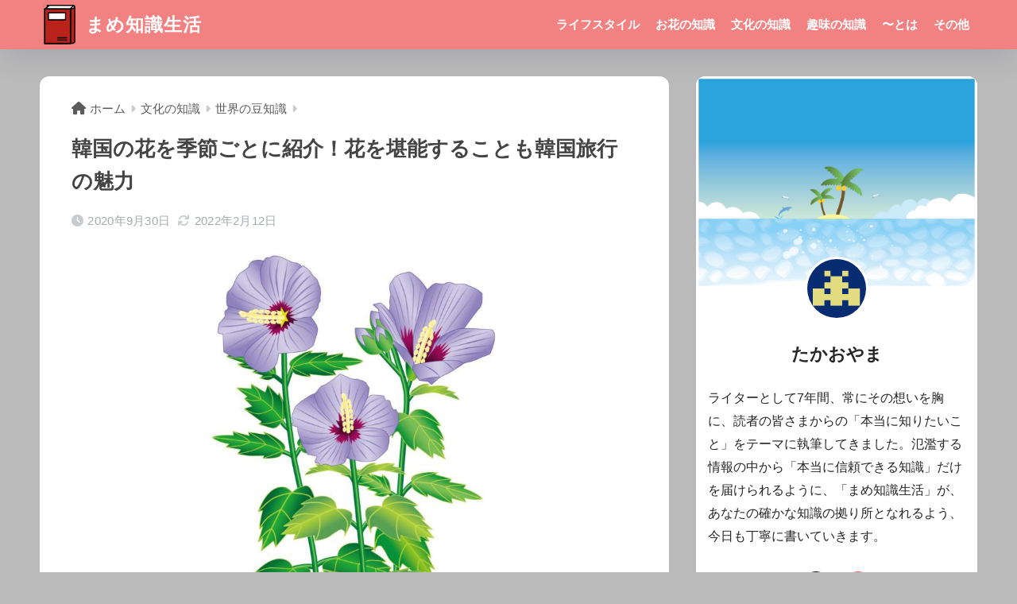

--- FILE ---
content_type: text/html; charset=UTF-8
request_url: https://hanashiru.com/korea-flowers/
body_size: 16529
content:

<!DOCTYPE html>
<html lang="ja">
<head>
  <meta charset="utf-8">
  <meta http-equiv="X-UA-Compatible" content="IE=edge">
  <meta name="HandheldFriendly" content="True">
  <meta name="MobileOptimized" content="320">
  <meta name="viewport" content="width=device-width, initial-scale=1, viewport-fit=cover"/>
  <meta name="msapplication-TileColor" content="#f28282">
  <meta name="theme-color" content="#f28282">
  <link rel="pingback" href="https://hanashiru.com/xmlrpc.php">
  <title>韓国の花を季節ごとに紹介！花を堪能することも韓国旅行の魅力 | まめ知識生活</title>
<meta name='robots' content='max-image-preview:large' />
<link rel='dns-prefetch' href='//fonts.googleapis.com' />
<link rel='dns-prefetch' href='//use.fontawesome.com' />
<link rel="alternate" type="application/rss+xml" title="まめ知識生活 &raquo; フィード" href="https://hanashiru.com/feed/" />
<link rel="alternate" type="application/rss+xml" title="まめ知識生活 &raquo; コメントフィード" href="https://hanashiru.com/comments/feed/" />
<script type="text/javascript">
window._wpemojiSettings = {"baseUrl":"https:\/\/s.w.org\/images\/core\/emoji\/14.0.0\/72x72\/","ext":".png","svgUrl":"https:\/\/s.w.org\/images\/core\/emoji\/14.0.0\/svg\/","svgExt":".svg","source":{"concatemoji":"https:\/\/hanashiru.com\/wp-includes\/js\/wp-emoji-release.min.js?ver=6.1.9"}};
/*! This file is auto-generated */
!function(e,a,t){var n,r,o,i=a.createElement("canvas"),p=i.getContext&&i.getContext("2d");function s(e,t){var a=String.fromCharCode,e=(p.clearRect(0,0,i.width,i.height),p.fillText(a.apply(this,e),0,0),i.toDataURL());return p.clearRect(0,0,i.width,i.height),p.fillText(a.apply(this,t),0,0),e===i.toDataURL()}function c(e){var t=a.createElement("script");t.src=e,t.defer=t.type="text/javascript",a.getElementsByTagName("head")[0].appendChild(t)}for(o=Array("flag","emoji"),t.supports={everything:!0,everythingExceptFlag:!0},r=0;r<o.length;r++)t.supports[o[r]]=function(e){if(p&&p.fillText)switch(p.textBaseline="top",p.font="600 32px Arial",e){case"flag":return s([127987,65039,8205,9895,65039],[127987,65039,8203,9895,65039])?!1:!s([55356,56826,55356,56819],[55356,56826,8203,55356,56819])&&!s([55356,57332,56128,56423,56128,56418,56128,56421,56128,56430,56128,56423,56128,56447],[55356,57332,8203,56128,56423,8203,56128,56418,8203,56128,56421,8203,56128,56430,8203,56128,56423,8203,56128,56447]);case"emoji":return!s([129777,127995,8205,129778,127999],[129777,127995,8203,129778,127999])}return!1}(o[r]),t.supports.everything=t.supports.everything&&t.supports[o[r]],"flag"!==o[r]&&(t.supports.everythingExceptFlag=t.supports.everythingExceptFlag&&t.supports[o[r]]);t.supports.everythingExceptFlag=t.supports.everythingExceptFlag&&!t.supports.flag,t.DOMReady=!1,t.readyCallback=function(){t.DOMReady=!0},t.supports.everything||(n=function(){t.readyCallback()},a.addEventListener?(a.addEventListener("DOMContentLoaded",n,!1),e.addEventListener("load",n,!1)):(e.attachEvent("onload",n),a.attachEvent("onreadystatechange",function(){"complete"===a.readyState&&t.readyCallback()})),(e=t.source||{}).concatemoji?c(e.concatemoji):e.wpemoji&&e.twemoji&&(c(e.twemoji),c(e.wpemoji)))}(window,document,window._wpemojiSettings);
</script>
<style type="text/css">
img.wp-smiley,
img.emoji {
	display: inline !important;
	border: none !important;
	box-shadow: none !important;
	height: 1em !important;
	width: 1em !important;
	margin: 0 0.07em !important;
	vertical-align: -0.1em !important;
	background: none !important;
	padding: 0 !important;
}
</style>
	<link rel='stylesheet' id='sng-stylesheet-css' href='https://hanashiru.com/wp-content/themes/sango-theme/style.css?version=3.9.11' type='text/css' media='all' />
<link rel='stylesheet' id='sng-option-css' href='https://hanashiru.com/wp-content/themes/sango-theme/entry-option.css?version=3.9.11' type='text/css' media='all' />
<link rel='stylesheet' id='sng-old-css-css' href='https://hanashiru.com/wp-content/themes/sango-theme/style-old.css?version=3.9.11' type='text/css' media='all' />
<link rel='stylesheet' id='sango_theme_gutenberg-style-css' href='https://hanashiru.com/wp-content/themes/sango-theme/library/gutenberg/dist/build/style-blocks.css?version=3.9.11' type='text/css' media='all' />
<style id='sango_theme_gutenberg-style-inline-css' type='text/css'>
:root{--sgb-main-color:#f28282;--sgb-pastel-color:#ffc6c6;--sgb-accent-color:#74ccf2;--sgb-widget-title-color:#ffffff;--sgb-widget-title-bg-color:#f28282;--sgb-bg-color:#bababa;--wp--preset--color--sango-main:var(--sgb-main-color);--wp--preset--color--sango-pastel:var(--sgb-pastel-color);--wp--preset--color--sango-accent:var(--sgb-accent-color)}
</style>
<link rel='stylesheet' id='sng-googlefonts-css' href='https://fonts.googleapis.com/css?family=Quicksand%3A500%2C700&#038;display=swap' type='text/css' media='all' />
<link rel='stylesheet' id='sng-fontawesome-css' href='https://use.fontawesome.com/releases/v6.1.1/css/all.css' type='text/css' media='all' />
<link rel='stylesheet' id='wp-block-library-css' href='https://hanashiru.com/wp-includes/css/dist/block-library/style.min.css?ver=6.1.9' type='text/css' media='all' />
<style id='global-styles-inline-css' type='text/css'>
body{--wp--preset--color--black: #000000;--wp--preset--color--cyan-bluish-gray: #abb8c3;--wp--preset--color--white: #ffffff;--wp--preset--color--pale-pink: #f78da7;--wp--preset--color--vivid-red: #cf2e2e;--wp--preset--color--luminous-vivid-orange: #ff6900;--wp--preset--color--luminous-vivid-amber: #fcb900;--wp--preset--color--light-green-cyan: #7bdcb5;--wp--preset--color--vivid-green-cyan: #00d084;--wp--preset--color--pale-cyan-blue: #8ed1fc;--wp--preset--color--vivid-cyan-blue: #0693e3;--wp--preset--color--vivid-purple: #9b51e0;--wp--preset--color--sango-main: var(--sgb-main-color);--wp--preset--color--sango-pastel: var(--sgb-pastel-color);--wp--preset--color--sango-accent: var(--sgb-accent-color);--wp--preset--color--sango-blue: #009EF3;--wp--preset--color--sango-orange: #ffb36b;--wp--preset--color--sango-red: #f88080;--wp--preset--color--sango-green: #90d581;--wp--preset--color--sango-black: #333;--wp--preset--color--sango-gray: gray;--wp--preset--color--sango-silver: whitesmoke;--wp--preset--color--sango-light-blue: #b4e0fa;--wp--preset--color--sango-light-red: #ffebeb;--wp--preset--color--sango-light-orange: #fff9e6;--wp--preset--gradient--vivid-cyan-blue-to-vivid-purple: linear-gradient(135deg,rgba(6,147,227,1) 0%,rgb(155,81,224) 100%);--wp--preset--gradient--light-green-cyan-to-vivid-green-cyan: linear-gradient(135deg,rgb(122,220,180) 0%,rgb(0,208,130) 100%);--wp--preset--gradient--luminous-vivid-amber-to-luminous-vivid-orange: linear-gradient(135deg,rgba(252,185,0,1) 0%,rgba(255,105,0,1) 100%);--wp--preset--gradient--luminous-vivid-orange-to-vivid-red: linear-gradient(135deg,rgba(255,105,0,1) 0%,rgb(207,46,46) 100%);--wp--preset--gradient--very-light-gray-to-cyan-bluish-gray: linear-gradient(135deg,rgb(238,238,238) 0%,rgb(169,184,195) 100%);--wp--preset--gradient--cool-to-warm-spectrum: linear-gradient(135deg,rgb(74,234,220) 0%,rgb(151,120,209) 20%,rgb(207,42,186) 40%,rgb(238,44,130) 60%,rgb(251,105,98) 80%,rgb(254,248,76) 100%);--wp--preset--gradient--blush-light-purple: linear-gradient(135deg,rgb(255,206,236) 0%,rgb(152,150,240) 100%);--wp--preset--gradient--blush-bordeaux: linear-gradient(135deg,rgb(254,205,165) 0%,rgb(254,45,45) 50%,rgb(107,0,62) 100%);--wp--preset--gradient--luminous-dusk: linear-gradient(135deg,rgb(255,203,112) 0%,rgb(199,81,192) 50%,rgb(65,88,208) 100%);--wp--preset--gradient--pale-ocean: linear-gradient(135deg,rgb(255,245,203) 0%,rgb(182,227,212) 50%,rgb(51,167,181) 100%);--wp--preset--gradient--electric-grass: linear-gradient(135deg,rgb(202,248,128) 0%,rgb(113,206,126) 100%);--wp--preset--gradient--midnight: linear-gradient(135deg,rgb(2,3,129) 0%,rgb(40,116,252) 100%);--wp--preset--duotone--dark-grayscale: url('#wp-duotone-dark-grayscale');--wp--preset--duotone--grayscale: url('#wp-duotone-grayscale');--wp--preset--duotone--purple-yellow: url('#wp-duotone-purple-yellow');--wp--preset--duotone--blue-red: url('#wp-duotone-blue-red');--wp--preset--duotone--midnight: url('#wp-duotone-midnight');--wp--preset--duotone--magenta-yellow: url('#wp-duotone-magenta-yellow');--wp--preset--duotone--purple-green: url('#wp-duotone-purple-green');--wp--preset--duotone--blue-orange: url('#wp-duotone-blue-orange');--wp--preset--font-size--small: 13px;--wp--preset--font-size--medium: 20px;--wp--preset--font-size--large: 36px;--wp--preset--font-size--x-large: 42px;--wp--preset--font-family--default: "Helvetica", "Arial", "Hiragino Kaku Gothic ProN", "Hiragino Sans", YuGothic, "Yu Gothic", "メイリオ", Meiryo, sans-serif;--wp--preset--font-family--notosans: "Noto Sans JP", var(--wp--preset--font-family--default);--wp--preset--font-family--mplusrounded: "M PLUS Rounded 1c", var(--wp--preset--font-family--default);--wp--preset--font-family--dfont: "Quicksand", var(--wp--preset--font-family--default);--wp--preset--spacing--20: 0.44rem;--wp--preset--spacing--30: 0.67rem;--wp--preset--spacing--40: 1rem;--wp--preset--spacing--50: 1.5rem;--wp--preset--spacing--60: 2.25rem;--wp--preset--spacing--70: 3.38rem;--wp--preset--spacing--80: 5.06rem;--wp--custom--wrap--width: 92%;--wp--custom--wrap--default-width: 800px;--wp--custom--wrap--content-width: 1180px;--wp--custom--wrap--max-width: var(--wp--custom--wrap--content-width);--wp--custom--wrap--side: 30%;--wp--custom--wrap--gap: 2em;--wp--custom--wrap--mobile--padding: 15px;--wp--custom--shadow--large: 0 15px 30px -7px rgba(0, 12, 66, 0.15 );--wp--custom--shadow--large-hover: 0 40px 50px -15px rgba(0, 12, 66, 0.2 );--wp--custom--shadow--medium: 0 6px 13px -3px rgba(0, 12, 66, 0.1), 0 0px 1px rgba(0,30,100, 0.1 );--wp--custom--shadow--medium-hover: 0 12px 45px -9px rgb(0 0 0 / 23%);--wp--custom--shadow--solid: 0 1px 2px 0 rgba(24, 44, 84, 0.1), 0 1px 3px 1px rgba(24, 44, 84, 0.1);--wp--custom--shadow--solid-hover: 0 2px 4px 0 rgba(24, 44, 84, 0.1), 0 2px 8px 0 rgba(24, 44, 84, 0.1);--wp--custom--shadow--small: 0 2px 4px #4385bb12;--wp--custom--rounded--medium: 12px;--wp--custom--rounded--small: 6px;--wp--custom--widget--padding-horizontal: 18px;--wp--custom--widget--padding-vertical: 6px;--wp--custom--widget--icon-margin: 6px;--wp--custom--widget--gap: 2.5em;--wp--custom--entry--gap: 1.5rem;--wp--custom--entry--gap-mobile: 1rem;--wp--custom--entry--border-color: #eaedf2;--wp--custom--animation--fade-in: fadeIn 0.7s ease 0s 1 normal;--wp--custom--animation--header: fadeHeader 1s ease 0s 1 normal;--wp--custom--transition--default: 0.3s ease-in-out;--wp--custom--totop--opacity: 0.6;--wp--custom--totop--right: 18px;--wp--custom--totop--bottom: 20px;--wp--custom--totop--mobile--right: 15px;--wp--custom--totop--mobile--bottom: 10px;--wp--custom--toc--button--opacity: 0.6;--wp--custom--footer--column-gap: 40px;}body { margin: 0;--wp--style--global--content-size: 900px;--wp--style--global--wide-size: 980px; }.wp-site-blocks > .alignleft { float: left; margin-right: 2em; }.wp-site-blocks > .alignright { float: right; margin-left: 2em; }.wp-site-blocks > .aligncenter { justify-content: center; margin-left: auto; margin-right: auto; }.wp-site-blocks > * { margin-block-start: 0; margin-block-end: 0; }.wp-site-blocks > * + * { margin-block-start: 1.5rem; }body { --wp--style--block-gap: 1.5rem; }body .is-layout-flow > *{margin-block-start: 0;margin-block-end: 0;}body .is-layout-flow > * + *{margin-block-start: 1.5rem;margin-block-end: 0;}body .is-layout-constrained > *{margin-block-start: 0;margin-block-end: 0;}body .is-layout-constrained > * + *{margin-block-start: 1.5rem;margin-block-end: 0;}body .is-layout-flex{gap: 1.5rem;}body .is-layout-flow > .alignleft{float: left;margin-inline-start: 0;margin-inline-end: 2em;}body .is-layout-flow > .alignright{float: right;margin-inline-start: 2em;margin-inline-end: 0;}body .is-layout-flow > .aligncenter{margin-left: auto !important;margin-right: auto !important;}body .is-layout-constrained > .alignleft{float: left;margin-inline-start: 0;margin-inline-end: 2em;}body .is-layout-constrained > .alignright{float: right;margin-inline-start: 2em;margin-inline-end: 0;}body .is-layout-constrained > .aligncenter{margin-left: auto !important;margin-right: auto !important;}body .is-layout-constrained > :where(:not(.alignleft):not(.alignright):not(.alignfull)){max-width: var(--wp--style--global--content-size);margin-left: auto !important;margin-right: auto !important;}body .is-layout-constrained > .alignwide{max-width: var(--wp--style--global--wide-size);}body .is-layout-flex{display: flex;}body .is-layout-flex{flex-wrap: wrap;align-items: center;}body .is-layout-flex > *{margin: 0;}body{font-family: var(--sgb-font-family);padding-top: 0px;padding-right: 0px;padding-bottom: 0px;padding-left: 0px;}a:where(:not(.wp-element-button)){text-decoration: underline;}.wp-element-button, .wp-block-button__link{background-color: #32373c;border-width: 0;color: #fff;font-family: inherit;font-size: inherit;line-height: inherit;padding: calc(0.667em + 2px) calc(1.333em + 2px);text-decoration: none;}.has-black-color{color: var(--wp--preset--color--black) !important;}.has-cyan-bluish-gray-color{color: var(--wp--preset--color--cyan-bluish-gray) !important;}.has-white-color{color: var(--wp--preset--color--white) !important;}.has-pale-pink-color{color: var(--wp--preset--color--pale-pink) !important;}.has-vivid-red-color{color: var(--wp--preset--color--vivid-red) !important;}.has-luminous-vivid-orange-color{color: var(--wp--preset--color--luminous-vivid-orange) !important;}.has-luminous-vivid-amber-color{color: var(--wp--preset--color--luminous-vivid-amber) !important;}.has-light-green-cyan-color{color: var(--wp--preset--color--light-green-cyan) !important;}.has-vivid-green-cyan-color{color: var(--wp--preset--color--vivid-green-cyan) !important;}.has-pale-cyan-blue-color{color: var(--wp--preset--color--pale-cyan-blue) !important;}.has-vivid-cyan-blue-color{color: var(--wp--preset--color--vivid-cyan-blue) !important;}.has-vivid-purple-color{color: var(--wp--preset--color--vivid-purple) !important;}.has-sango-main-color{color: var(--wp--preset--color--sango-main) !important;}.has-sango-pastel-color{color: var(--wp--preset--color--sango-pastel) !important;}.has-sango-accent-color{color: var(--wp--preset--color--sango-accent) !important;}.has-sango-blue-color{color: var(--wp--preset--color--sango-blue) !important;}.has-sango-orange-color{color: var(--wp--preset--color--sango-orange) !important;}.has-sango-red-color{color: var(--wp--preset--color--sango-red) !important;}.has-sango-green-color{color: var(--wp--preset--color--sango-green) !important;}.has-sango-black-color{color: var(--wp--preset--color--sango-black) !important;}.has-sango-gray-color{color: var(--wp--preset--color--sango-gray) !important;}.has-sango-silver-color{color: var(--wp--preset--color--sango-silver) !important;}.has-sango-light-blue-color{color: var(--wp--preset--color--sango-light-blue) !important;}.has-sango-light-red-color{color: var(--wp--preset--color--sango-light-red) !important;}.has-sango-light-orange-color{color: var(--wp--preset--color--sango-light-orange) !important;}.has-black-background-color{background-color: var(--wp--preset--color--black) !important;}.has-cyan-bluish-gray-background-color{background-color: var(--wp--preset--color--cyan-bluish-gray) !important;}.has-white-background-color{background-color: var(--wp--preset--color--white) !important;}.has-pale-pink-background-color{background-color: var(--wp--preset--color--pale-pink) !important;}.has-vivid-red-background-color{background-color: var(--wp--preset--color--vivid-red) !important;}.has-luminous-vivid-orange-background-color{background-color: var(--wp--preset--color--luminous-vivid-orange) !important;}.has-luminous-vivid-amber-background-color{background-color: var(--wp--preset--color--luminous-vivid-amber) !important;}.has-light-green-cyan-background-color{background-color: var(--wp--preset--color--light-green-cyan) !important;}.has-vivid-green-cyan-background-color{background-color: var(--wp--preset--color--vivid-green-cyan) !important;}.has-pale-cyan-blue-background-color{background-color: var(--wp--preset--color--pale-cyan-blue) !important;}.has-vivid-cyan-blue-background-color{background-color: var(--wp--preset--color--vivid-cyan-blue) !important;}.has-vivid-purple-background-color{background-color: var(--wp--preset--color--vivid-purple) !important;}.has-sango-main-background-color{background-color: var(--wp--preset--color--sango-main) !important;}.has-sango-pastel-background-color{background-color: var(--wp--preset--color--sango-pastel) !important;}.has-sango-accent-background-color{background-color: var(--wp--preset--color--sango-accent) !important;}.has-sango-blue-background-color{background-color: var(--wp--preset--color--sango-blue) !important;}.has-sango-orange-background-color{background-color: var(--wp--preset--color--sango-orange) !important;}.has-sango-red-background-color{background-color: var(--wp--preset--color--sango-red) !important;}.has-sango-green-background-color{background-color: var(--wp--preset--color--sango-green) !important;}.has-sango-black-background-color{background-color: var(--wp--preset--color--sango-black) !important;}.has-sango-gray-background-color{background-color: var(--wp--preset--color--sango-gray) !important;}.has-sango-silver-background-color{background-color: var(--wp--preset--color--sango-silver) !important;}.has-sango-light-blue-background-color{background-color: var(--wp--preset--color--sango-light-blue) !important;}.has-sango-light-red-background-color{background-color: var(--wp--preset--color--sango-light-red) !important;}.has-sango-light-orange-background-color{background-color: var(--wp--preset--color--sango-light-orange) !important;}.has-black-border-color{border-color: var(--wp--preset--color--black) !important;}.has-cyan-bluish-gray-border-color{border-color: var(--wp--preset--color--cyan-bluish-gray) !important;}.has-white-border-color{border-color: var(--wp--preset--color--white) !important;}.has-pale-pink-border-color{border-color: var(--wp--preset--color--pale-pink) !important;}.has-vivid-red-border-color{border-color: var(--wp--preset--color--vivid-red) !important;}.has-luminous-vivid-orange-border-color{border-color: var(--wp--preset--color--luminous-vivid-orange) !important;}.has-luminous-vivid-amber-border-color{border-color: var(--wp--preset--color--luminous-vivid-amber) !important;}.has-light-green-cyan-border-color{border-color: var(--wp--preset--color--light-green-cyan) !important;}.has-vivid-green-cyan-border-color{border-color: var(--wp--preset--color--vivid-green-cyan) !important;}.has-pale-cyan-blue-border-color{border-color: var(--wp--preset--color--pale-cyan-blue) !important;}.has-vivid-cyan-blue-border-color{border-color: var(--wp--preset--color--vivid-cyan-blue) !important;}.has-vivid-purple-border-color{border-color: var(--wp--preset--color--vivid-purple) !important;}.has-sango-main-border-color{border-color: var(--wp--preset--color--sango-main) !important;}.has-sango-pastel-border-color{border-color: var(--wp--preset--color--sango-pastel) !important;}.has-sango-accent-border-color{border-color: var(--wp--preset--color--sango-accent) !important;}.has-sango-blue-border-color{border-color: var(--wp--preset--color--sango-blue) !important;}.has-sango-orange-border-color{border-color: var(--wp--preset--color--sango-orange) !important;}.has-sango-red-border-color{border-color: var(--wp--preset--color--sango-red) !important;}.has-sango-green-border-color{border-color: var(--wp--preset--color--sango-green) !important;}.has-sango-black-border-color{border-color: var(--wp--preset--color--sango-black) !important;}.has-sango-gray-border-color{border-color: var(--wp--preset--color--sango-gray) !important;}.has-sango-silver-border-color{border-color: var(--wp--preset--color--sango-silver) !important;}.has-sango-light-blue-border-color{border-color: var(--wp--preset--color--sango-light-blue) !important;}.has-sango-light-red-border-color{border-color: var(--wp--preset--color--sango-light-red) !important;}.has-sango-light-orange-border-color{border-color: var(--wp--preset--color--sango-light-orange) !important;}.has-vivid-cyan-blue-to-vivid-purple-gradient-background{background: var(--wp--preset--gradient--vivid-cyan-blue-to-vivid-purple) !important;}.has-light-green-cyan-to-vivid-green-cyan-gradient-background{background: var(--wp--preset--gradient--light-green-cyan-to-vivid-green-cyan) !important;}.has-luminous-vivid-amber-to-luminous-vivid-orange-gradient-background{background: var(--wp--preset--gradient--luminous-vivid-amber-to-luminous-vivid-orange) !important;}.has-luminous-vivid-orange-to-vivid-red-gradient-background{background: var(--wp--preset--gradient--luminous-vivid-orange-to-vivid-red) !important;}.has-very-light-gray-to-cyan-bluish-gray-gradient-background{background: var(--wp--preset--gradient--very-light-gray-to-cyan-bluish-gray) !important;}.has-cool-to-warm-spectrum-gradient-background{background: var(--wp--preset--gradient--cool-to-warm-spectrum) !important;}.has-blush-light-purple-gradient-background{background: var(--wp--preset--gradient--blush-light-purple) !important;}.has-blush-bordeaux-gradient-background{background: var(--wp--preset--gradient--blush-bordeaux) !important;}.has-luminous-dusk-gradient-background{background: var(--wp--preset--gradient--luminous-dusk) !important;}.has-pale-ocean-gradient-background{background: var(--wp--preset--gradient--pale-ocean) !important;}.has-electric-grass-gradient-background{background: var(--wp--preset--gradient--electric-grass) !important;}.has-midnight-gradient-background{background: var(--wp--preset--gradient--midnight) !important;}.has-small-font-size{font-size: var(--wp--preset--font-size--small) !important;}.has-medium-font-size{font-size: var(--wp--preset--font-size--medium) !important;}.has-large-font-size{font-size: var(--wp--preset--font-size--large) !important;}.has-x-large-font-size{font-size: var(--wp--preset--font-size--x-large) !important;}.has-default-font-family{font-family: var(--wp--preset--font-family--default) !important;}.has-notosans-font-family{font-family: var(--wp--preset--font-family--notosans) !important;}.has-mplusrounded-font-family{font-family: var(--wp--preset--font-family--mplusrounded) !important;}.has-dfont-font-family{font-family: var(--wp--preset--font-family--dfont) !important;}
.wp-block-navigation a:where(:not(.wp-element-button)){color: inherit;}
.wp-block-pullquote{font-size: 1.5em;line-height: 1.6;}
.wp-block-button .wp-block-button__link{background-color: var(--wp--preset--color--sango-main);border-radius: var(--wp--custom--rounded--medium);color: #fff;font-size: 18px;font-weight: 600;padding-top: 0.4em;padding-right: 1.3em;padding-bottom: 0.4em;padding-left: 1.3em;}
</style>
<link rel='stylesheet' id='contact-form-7-css' href='https://hanashiru.com/wp-content/plugins/contact-form-7/includes/css/styles.css' type='text/css' media='all' />
<link rel='stylesheet' id='toc-screen-css' href='https://hanashiru.com/wp-content/plugins/table-of-contents-plus/screen.min.css' type='text/css' media='all' />
<link rel='stylesheet' id='child-style-css' href='https://hanashiru.com/wp-content/themes/sango-theme-child/style.css' type='text/css' media='all' />
<script type='text/javascript' src='https://hanashiru.com/wp-includes/js/jquery/jquery.min.js?ver=3.6.1' id='jquery-core-js'></script>
<script type='text/javascript' src='https://hanashiru.com/wp-includes/js/jquery/jquery-migrate.min.js?ver=3.3.2' id='jquery-migrate-js'></script>
<link rel="https://api.w.org/" href="https://hanashiru.com/wp-json/" /><link rel="alternate" type="application/json" href="https://hanashiru.com/wp-json/wp/v2/posts/2929" /><link rel="EditURI" type="application/rsd+xml" title="RSD" href="https://hanashiru.com/xmlrpc.php?rsd" />
<link rel="canonical" href="https://hanashiru.com/korea-flowers/" />
<link rel='shortlink' href='https://hanashiru.com/?p=2929' />
<link rel="alternate" type="application/json+oembed" href="https://hanashiru.com/wp-json/oembed/1.0/embed?url=https%3A%2F%2Fhanashiru.com%2Fkorea-flowers%2F" />
<link rel="alternate" type="text/xml+oembed" href="https://hanashiru.com/wp-json/oembed/1.0/embed?url=https%3A%2F%2Fhanashiru.com%2Fkorea-flowers%2F&#038;format=xml" />
<meta property="og:title" content="韓国の花を季節ごとに紹介！花を堪能することも韓国旅行の魅力" />
<meta property="og:description" content="韓国は、お花をあげる習慣がとても根付いている国なのをご存知でしょうか。 日本に比べ、切り花の価格も安いため、大切な日に用意するだけでなく、日常生活にお花の文化が密着しています。 寒い時ではマイナス15度以下になる場所もあ ... " />
<meta property="og:type" content="article" />
<meta property="og:url" content="https://hanashiru.com/korea-flowers/" />
<meta property="og:image" content="https://hanashiru.com/wp-content/uploads/2020/09/1270012-min-1024x768.jpg" />
<meta name="thumbnail" content="https://hanashiru.com/wp-content/uploads/2020/09/1270012-min-1024x768.jpg" />
<meta property="og:site_name" content="まめ知識生活" />
<meta name="twitter:card" content="summary_large_image" />
<meta name="google-site-verification" content="6_NqlQhyitShjNmnOGNL-Ukit1RBdPZ6hH3nogacKQc" />	<script>
		(function(i,s,o,g,r,a,m){i['GoogleAnalyticsObject']=r;i[r]=i[r]||function(){
		(i[r].q=i[r].q||[]).push(arguments)},i[r].l=1*new Date();a=s.createElement(o),
		m=s.getElementsByTagName(o)[0];a.async=1;a.src=g;m.parentNode.insertBefore(a,m)
		})(window,document,'script','//www.google-analytics.com/analytics.js','ga');
		ga('create', 'UA-127763735-1', 'auto');
		ga('send', 'pageview');
	</script>
	<style type="text/css" id="custom-background-css">
body.custom-background { background-color: #bababa; }
</style>
	<link rel="icon" href="https://hanashiru.com/wp-content/uploads/2023/01/cropped-Frame7-32x32.png" sizes="32x32" />
<link rel="icon" href="https://hanashiru.com/wp-content/uploads/2023/01/cropped-Frame7-192x192.png" sizes="192x192" />
<link rel="apple-touch-icon" href="https://hanashiru.com/wp-content/uploads/2023/01/cropped-Frame7-180x180.png" />
<meta name="msapplication-TileImage" content="https://hanashiru.com/wp-content/uploads/2023/01/cropped-Frame7-270x270.png" />
<style> a{color:#5b5b5b}.header, .drawer__title{background-color:#f28282}#logo a{color:#ffffff}.desktop-nav li a , .mobile-nav li a, #drawer__open, .header-search__open, .drawer__title{color:#ffffff}.drawer__title__close span, .drawer__title__close span:before{background:#ffffff}.desktop-nav li:after{background:#ffffff}.mobile-nav .current-menu-item{border-bottom-color:#ffffff}.widgettitle, .sidebar .wp-block-group h2, .drawer .wp-block-group h2{color:#ffffff;background-color:#f28282}#footer-menu a, .copyright{color:#ffffff}#footer-menu{background-color:#f28282}.footer{background-color:#e4e4e4}.footer, .footer a, .footer .widget ul li a{color:#555555}body{font-size:100%}@media only screen and (min-width:481px){body{font-size:107%}}@media only screen and (min-width:1030px){body{font-size:107%}}.totop{background:#009EF3}.header-info a{color:#FFF;background:linear-gradient(95deg, #738bff, #85e3ec)}.fixed-menu ul{background:#FFF}.fixed-menu a{color:#a2a7ab}.fixed-menu .current-menu-item a, .fixed-menu ul li a.active{color:#009EF3}.post-tab{background:#FFF}.post-tab > div{color:#a7a7a7}body{--sgb-font-family:var(--wp--preset--font-family--default)}#fixed_sidebar{top:0px}:target{scroll-margin-top:0px}.Threads:before{background-image:url("https://hanashiru.com/wp-content/themes/sango-theme/library/images/threads.svg")}.profile-sns li .Threads:before{background-image:url("https://hanashiru.com/wp-content/themes/sango-theme/library/images/threads-outline.svg")}.X:before{background-image:url("https://hanashiru.com/wp-content/themes/sango-theme/library/images/x-circle.svg")}.body_bc{background-color:bababa}</style>	<script async src="https://pagead2.googlesyndication.com/pagead/js/adsbygoogle.js?client=ca-pub-2088912638012511"
     crossorigin="anonymous"></script>
</head>
<body class="post-template-default single single-post postid-2929 single-format-standard custom-background fa5">
  <svg xmlns="http://www.w3.org/2000/svg" viewBox="0 0 0 0" width="0" height="0" focusable="false" role="none" style="visibility: hidden; position: absolute; left: -9999px; overflow: hidden;" ><defs><filter id="wp-duotone-dark-grayscale"><feColorMatrix color-interpolation-filters="sRGB" type="matrix" values=" .299 .587 .114 0 0 .299 .587 .114 0 0 .299 .587 .114 0 0 .299 .587 .114 0 0 " /><feComponentTransfer color-interpolation-filters="sRGB" ><feFuncR type="table" tableValues="0 0.49803921568627" /><feFuncG type="table" tableValues="0 0.49803921568627" /><feFuncB type="table" tableValues="0 0.49803921568627" /><feFuncA type="table" tableValues="1 1" /></feComponentTransfer><feComposite in2="SourceGraphic" operator="in" /></filter></defs></svg><svg xmlns="http://www.w3.org/2000/svg" viewBox="0 0 0 0" width="0" height="0" focusable="false" role="none" style="visibility: hidden; position: absolute; left: -9999px; overflow: hidden;" ><defs><filter id="wp-duotone-grayscale"><feColorMatrix color-interpolation-filters="sRGB" type="matrix" values=" .299 .587 .114 0 0 .299 .587 .114 0 0 .299 .587 .114 0 0 .299 .587 .114 0 0 " /><feComponentTransfer color-interpolation-filters="sRGB" ><feFuncR type="table" tableValues="0 1" /><feFuncG type="table" tableValues="0 1" /><feFuncB type="table" tableValues="0 1" /><feFuncA type="table" tableValues="1 1" /></feComponentTransfer><feComposite in2="SourceGraphic" operator="in" /></filter></defs></svg><svg xmlns="http://www.w3.org/2000/svg" viewBox="0 0 0 0" width="0" height="0" focusable="false" role="none" style="visibility: hidden; position: absolute; left: -9999px; overflow: hidden;" ><defs><filter id="wp-duotone-purple-yellow"><feColorMatrix color-interpolation-filters="sRGB" type="matrix" values=" .299 .587 .114 0 0 .299 .587 .114 0 0 .299 .587 .114 0 0 .299 .587 .114 0 0 " /><feComponentTransfer color-interpolation-filters="sRGB" ><feFuncR type="table" tableValues="0.54901960784314 0.98823529411765" /><feFuncG type="table" tableValues="0 1" /><feFuncB type="table" tableValues="0.71764705882353 0.25490196078431" /><feFuncA type="table" tableValues="1 1" /></feComponentTransfer><feComposite in2="SourceGraphic" operator="in" /></filter></defs></svg><svg xmlns="http://www.w3.org/2000/svg" viewBox="0 0 0 0" width="0" height="0" focusable="false" role="none" style="visibility: hidden; position: absolute; left: -9999px; overflow: hidden;" ><defs><filter id="wp-duotone-blue-red"><feColorMatrix color-interpolation-filters="sRGB" type="matrix" values=" .299 .587 .114 0 0 .299 .587 .114 0 0 .299 .587 .114 0 0 .299 .587 .114 0 0 " /><feComponentTransfer color-interpolation-filters="sRGB" ><feFuncR type="table" tableValues="0 1" /><feFuncG type="table" tableValues="0 0.27843137254902" /><feFuncB type="table" tableValues="0.5921568627451 0.27843137254902" /><feFuncA type="table" tableValues="1 1" /></feComponentTransfer><feComposite in2="SourceGraphic" operator="in" /></filter></defs></svg><svg xmlns="http://www.w3.org/2000/svg" viewBox="0 0 0 0" width="0" height="0" focusable="false" role="none" style="visibility: hidden; position: absolute; left: -9999px; overflow: hidden;" ><defs><filter id="wp-duotone-midnight"><feColorMatrix color-interpolation-filters="sRGB" type="matrix" values=" .299 .587 .114 0 0 .299 .587 .114 0 0 .299 .587 .114 0 0 .299 .587 .114 0 0 " /><feComponentTransfer color-interpolation-filters="sRGB" ><feFuncR type="table" tableValues="0 0" /><feFuncG type="table" tableValues="0 0.64705882352941" /><feFuncB type="table" tableValues="0 1" /><feFuncA type="table" tableValues="1 1" /></feComponentTransfer><feComposite in2="SourceGraphic" operator="in" /></filter></defs></svg><svg xmlns="http://www.w3.org/2000/svg" viewBox="0 0 0 0" width="0" height="0" focusable="false" role="none" style="visibility: hidden; position: absolute; left: -9999px; overflow: hidden;" ><defs><filter id="wp-duotone-magenta-yellow"><feColorMatrix color-interpolation-filters="sRGB" type="matrix" values=" .299 .587 .114 0 0 .299 .587 .114 0 0 .299 .587 .114 0 0 .299 .587 .114 0 0 " /><feComponentTransfer color-interpolation-filters="sRGB" ><feFuncR type="table" tableValues="0.78039215686275 1" /><feFuncG type="table" tableValues="0 0.94901960784314" /><feFuncB type="table" tableValues="0.35294117647059 0.47058823529412" /><feFuncA type="table" tableValues="1 1" /></feComponentTransfer><feComposite in2="SourceGraphic" operator="in" /></filter></defs></svg><svg xmlns="http://www.w3.org/2000/svg" viewBox="0 0 0 0" width="0" height="0" focusable="false" role="none" style="visibility: hidden; position: absolute; left: -9999px; overflow: hidden;" ><defs><filter id="wp-duotone-purple-green"><feColorMatrix color-interpolation-filters="sRGB" type="matrix" values=" .299 .587 .114 0 0 .299 .587 .114 0 0 .299 .587 .114 0 0 .299 .587 .114 0 0 " /><feComponentTransfer color-interpolation-filters="sRGB" ><feFuncR type="table" tableValues="0.65098039215686 0.40392156862745" /><feFuncG type="table" tableValues="0 1" /><feFuncB type="table" tableValues="0.44705882352941 0.4" /><feFuncA type="table" tableValues="1 1" /></feComponentTransfer><feComposite in2="SourceGraphic" operator="in" /></filter></defs></svg><svg xmlns="http://www.w3.org/2000/svg" viewBox="0 0 0 0" width="0" height="0" focusable="false" role="none" style="visibility: hidden; position: absolute; left: -9999px; overflow: hidden;" ><defs><filter id="wp-duotone-blue-orange"><feColorMatrix color-interpolation-filters="sRGB" type="matrix" values=" .299 .587 .114 0 0 .299 .587 .114 0 0 .299 .587 .114 0 0 .299 .587 .114 0 0 " /><feComponentTransfer color-interpolation-filters="sRGB" ><feFuncR type="table" tableValues="0.098039215686275 1" /><feFuncG type="table" tableValues="0 0.66274509803922" /><feFuncB type="table" tableValues="0.84705882352941 0.41960784313725" /><feFuncA type="table" tableValues="1 1" /></feComponentTransfer><feComposite in2="SourceGraphic" operator="in" /></filter></defs></svg>  <div id="container"> 
  			<header class="header
			">
				<div id="inner-header" class="wrap">
		<div id="logo" class="header-logo h1 dfont">
	<a href="https://hanashiru.com/" class="header-logo__link">
				<img src="https://hanashiru.com/wp-content/uploads/2023/01/23478379-1.png" alt="まめ知識生活" width="1005" height="1260" class="header-logo__img">
				まめ知識生活	</a>
	</div>
	<div class="header-search">
		<input type="checkbox" class="header-search__input" id="header-search-input" onclick="document.querySelector('.header-search__modal .searchform__input').focus()">
	<label class="header-search__close" for="header-search-input"></label>
	<div class="header-search__modal">
	
<form role="search" method="get" class="searchform" action="https://hanashiru.com/">
  <div>
    <input type="search" class="searchform__input" name="s" value="" placeholder="検索" />
    <button type="submit" class="searchform__submit" aria-label="検索"><i class="fas fa-search" aria-hidden="true"></i></button>
  </div>
</form>

	</div>
</div>	<nav class="desktop-nav clearfix"><ul id="menu-%e3%83%98%e3%83%83%e3%83%80%e3%83%bc" class="menu"><li id="menu-item-1936" class="menu-item menu-item-type-taxonomy menu-item-object-category menu-item-1936"><a href="https://hanashiru.com/category/lifestyle/">ライフスタイル</a></li>
<li id="menu-item-1934" class="menu-item menu-item-type-taxonomy menu-item-object-category menu-item-1934"><a href="https://hanashiru.com/category/flower-knowledge/">お花の知識</a></li>
<li id="menu-item-1937" class="menu-item menu-item-type-taxonomy menu-item-object-category current-post-ancestor menu-item-has-children menu-item-1937"><a href="https://hanashiru.com/category/culture/">文化の知識</a>
<ul class="sub-menu">
	<li id="menu-item-1938" class="menu-item menu-item-type-taxonomy menu-item-object-category current-post-ancestor current-menu-parent current-post-parent menu-item-1938"><a href="https://hanashiru.com/category/culture/world-trivia/">世界の豆知識</a></li>
	<li id="menu-item-1939" class="menu-item menu-item-type-taxonomy menu-item-object-category menu-item-1939"><a href="https://hanashiru.com/category/culture/japan-trivia/">日本の豆知識</a></li>
</ul>
</li>
<li id="menu-item-1940" class="menu-item menu-item-type-taxonomy menu-item-object-category menu-item-has-children menu-item-1940"><a href="https://hanashiru.com/category/hobby/">趣味の知識</a>
<ul class="sub-menu">
	<li id="menu-item-1941" class="menu-item menu-item-type-taxonomy menu-item-object-category menu-item-1941"><a href="https://hanashiru.com/category/hobby/outdoor/">アウトドア趣味</a></li>
	<li id="menu-item-1942" class="menu-item menu-item-type-taxonomy menu-item-object-category menu-item-1942"><a href="https://hanashiru.com/category/hobby/indoor/">インドア趣味</a></li>
</ul>
</li>
<li id="menu-item-4623" class="menu-item menu-item-type-taxonomy menu-item-object-category menu-item-4623"><a href="https://hanashiru.com/category/what/">〜とは</a></li>
<li id="menu-item-1935" class="menu-item menu-item-type-taxonomy menu-item-object-category menu-item-1935"><a href="https://hanashiru.com/category/other/">その他</a></li>
</ul></nav></div>
	</header>
		  <div id="content">
    <div id="inner-content" class="wrap cf">
      <main id="main">
                  <article id="entry" class="post-2929 post type-post status-publish format-standard has-post-thumbnail category-world-trivia">
            <header class="article-header entry-header">
	<nav id="breadcrumb" class="breadcrumb"><ul itemscope itemtype="http://schema.org/BreadcrumbList"><li itemprop="itemListElement" itemscope itemtype="http://schema.org/ListItem"><a href="https://hanashiru.com" itemprop="item"><span itemprop="name">ホーム</span></a><meta itemprop="position" content="1" /></li><li itemprop="itemListElement" itemscope itemtype="http://schema.org/ListItem"><a href="https://hanashiru.com/category/culture/" itemprop="item"><span itemprop="name">文化の知識</span></a><meta itemprop="position" content="2" /></li><li itemprop="itemListElement" itemscope itemtype="http://schema.org/ListItem"><a href="https://hanashiru.com/category/culture/world-trivia/" itemprop="item"><span itemprop="name">世界の豆知識</span></a><meta itemprop="position" content="3" /></li></ul></nav>		<h1 class="entry-title single-title">韓国の花を季節ごとに紹介！花を堪能することも韓国旅行の魅力</h1>
		<div class="entry-meta vcard">
	<time class="pubdate entry-time" itemprop="datePublished" datetime="2020-09-30">2020年9月30日</time><time class="updated entry-time" itemprop="dateModified" datetime="2022-02-12">2022年2月12日</time>	</div>
		<p class="post-thumbnail"><img width="940" height="705" src="https://hanashiru.com/wp-content/uploads/2020/09/1270012-min.jpg" class="attachment-thumb-940 size-thumb-940 wp-post-image" alt="韓国のはな" decoding="async" srcset="https://hanashiru.com/wp-content/uploads/2020/09/1270012-min.jpg 1600w, https://hanashiru.com/wp-content/uploads/2020/09/1270012-min-300x225.jpg 300w, https://hanashiru.com/wp-content/uploads/2020/09/1270012-min-768x576.jpg 768w, https://hanashiru.com/wp-content/uploads/2020/09/1270012-min-1024x768.jpg 1024w" sizes="(max-width: 940px) 100vw, 940px" /></p>
			<input type="checkbox" id="fab">
	<label class="fab-btn extended-fab main-c" for="fab"><i class="fas fa-share-alt" aria-hidden="true"></i></label>
	<label class="fab__close-cover" for="fab"></label>
			<div id="fab__contents">
		<div class="fab__contents-main dfont">
		<label class="fab__contents__close" for="fab"><span></span></label>
		<p class="fab__contents_title">SHARE</p>
					<div class="fab__contents_img" style="background-image: url(https://hanashiru.com/wp-content/uploads/2020/09/1270012-min-520x300.jpg);">
			</div>
					<div class="sns-btn
		 sns-dif	">
				<ul>
			<li class="tw sns-btn__item">
		<a href="https://twitter.com/intent/tweet?url=https%3A%2F%2Fhanashiru.com%2Fkorea-flowers%2F&text=%E9%9F%93%E5%9B%BD%E3%81%AE%E8%8A%B1%E3%82%92%E5%AD%A3%E7%AF%80%E3%81%94%E3%81%A8%E3%81%AB%E7%B4%B9%E4%BB%8B%EF%BC%81%E8%8A%B1%E3%82%92%E5%A0%AA%E8%83%BD%E3%81%99%E3%82%8B%E3%81%93%E3%81%A8%E3%82%82%E9%9F%93%E5%9B%BD%E6%97%85%E8%A1%8C%E3%81%AE%E9%AD%85%E5%8A%9B%EF%BD%9C%E3%81%BE%E3%82%81%E7%9F%A5%E8%AD%98%E7%94%9F%E6%B4%BB" target="_blank" rel="nofollow noopener noreferrer" aria-label="Xでシェアする">
		<img alt="" src="https://hanashiru.com/wp-content/themes/sango-theme/library/images/x.svg">
		<span class="share_txt">ポスト</span>
		</a>
			</li>
					<li class="fb sns-btn__item">
		<a href="https://www.facebook.com/share.php?u=https%3A%2F%2Fhanashiru.com%2Fkorea-flowers%2F" target="_blank" rel="nofollow noopener noreferrer" aria-label="Facebookでシェアする">
		<i class="fab fa-facebook" aria-hidden="true"></i>		<span class="share_txt">シェア</span>
		</a>
			</li>
					<li class="hatebu sns-btn__item">
		<a href="http://b.hatena.ne.jp/add?mode=confirm&url=https%3A%2F%2Fhanashiru.com%2Fkorea-flowers%2F&title=%E9%9F%93%E5%9B%BD%E3%81%AE%E8%8A%B1%E3%82%92%E5%AD%A3%E7%AF%80%E3%81%94%E3%81%A8%E3%81%AB%E7%B4%B9%E4%BB%8B%EF%BC%81%E8%8A%B1%E3%82%92%E5%A0%AA%E8%83%BD%E3%81%99%E3%82%8B%E3%81%93%E3%81%A8%E3%82%82%E9%9F%93%E5%9B%BD%E6%97%85%E8%A1%8C%E3%81%AE%E9%AD%85%E5%8A%9B%EF%BD%9C%E3%81%BE%E3%82%81%E7%9F%A5%E8%AD%98%E7%94%9F%E6%B4%BB" target="_blank" rel="nofollow noopener noreferrer" aria-label="はてブでブックマークする">
		<i class="fa fa-hatebu" aria-hidden="true"></i>
		<span class="share_txt">はてブ</span>
		</a>
			</li>
					<li class="line sns-btn__item">
		<a href="https://social-plugins.line.me/lineit/share?url=https%3A%2F%2Fhanashiru.com%2Fkorea-flowers%2F&text=%E9%9F%93%E5%9B%BD%E3%81%AE%E8%8A%B1%E3%82%92%E5%AD%A3%E7%AF%80%E3%81%94%E3%81%A8%E3%81%AB%E7%B4%B9%E4%BB%8B%EF%BC%81%E8%8A%B1%E3%82%92%E5%A0%AA%E8%83%BD%E3%81%99%E3%82%8B%E3%81%93%E3%81%A8%E3%82%82%E9%9F%93%E5%9B%BD%E6%97%85%E8%A1%8C%E3%81%AE%E9%AD%85%E5%8A%9B%EF%BD%9C%E3%81%BE%E3%82%81%E7%9F%A5%E8%AD%98%E7%94%9F%E6%B4%BB" target="_blank" rel="nofollow noopener noreferrer" aria-label="LINEでシェアする">
					<i class="fab fa-line" aria-hidden="true"></i>
				<span class="share_txt share_txt_line dfont">LINE</span>
		</a>
	</li>
				</ul>
	</div>
				</div>
	</div>
		</header>
<section class="entry-content">
	<p>韓国は、お花をあげる習慣がとても根付いている国なのをご存知でしょうか。</p>
<p>日本に比べ、切り花の価格も安いため、大切な日に用意するだけでなく、日常生活にお花の文化が密着しています。</p>
<p>寒い時ではマイナス15度以下になる場所もある韓国。日本でいう東北北部の寒さに近いですね。</p>
<p>日本と同じく四季を感じられる韓国でも、季節ごとでしか味わえない花もたくさんあります。</p>
<p>そんな韓国の季節のお花や、韓国ならではのお花を中心に紹介します。</p>
<p><span id="more-2929"></span></p>
<div id="toc_container" class="no_bullets"><p class="toc_title">目次</p><ul class="toc_list"><li><a href="#i">ぽかぽか陽気の春に咲く韓国の花とは？</a><ul><li><a href="#i-2">韓国の春の花①　桜（ポッコ）「ソメイヨシノ」</a></li><li><a href="#i-3">韓国の春の花②　梅（ソファ）</a></li><li><a href="#i-4">韓国の春の花③　あんずの花（サルグ）</a></li><li><a href="#i-5">韓国の春の花④　山茱萸（サンスユ）</a></li><li><a href="#i-6">韓国の春の花⑤　ツツジ</a></li></ul></li><li><a href="#i-7">暑さに負けず咲く韓国の夏の花とは？</a><ul><li><a href="#i-8">韓国の夏の花①　ムクゲ（ムグンファ）</a></li><li><a href="#i-9">韓国の夏の花②　ひまわり（ヘバラギ）</a></li></ul></li><li><a href="#i-10">食欲と清涼の秋に咲く韓国の花とは？</a><ul><li><a href="#i-11">韓国の秋の花①　コスモス</a></li><li><a href="#i-12">韓国の秋の花②　ススキ（オッセ）</a></li></ul></li><li><a href="#i-13">極寒の冬で鮮やかに咲く韓国の花とは？</a><ul><li><a href="#i-14">韓国の冬の花①　水仙（スソナ）</a></li><li><a href="#i-15">韓国の冬の花②　椿（トンベッコ）</a></li></ul></li></ul></div>
<h2 id="i-0"><span id="i">ぽかぽか陽気の春に咲く韓国の花とは？</span></h2>
<h3 id="i-1"><span id="i-2">韓国の春の花①　桜（ポッコ）「ソメイヨシノ」</span></h3>
<p>戦後、日本を思わせる花として伐採されたものも多かったのですが、ソメイヨシノの原産地が韓国であることがわかってからは、再び注目され植樹されたそうです。</p>
<p>お花見文化は日本とは違い、花の下で宴会は行いません。花を見ながら歩くお花見をするそうです。個人的には私も歩くお花見派推奨です。</p>
<p class="p1">韓国でも春の始まりを告げる花とされています。毎年<span class="s1">4</span>月になると、韓国ドラマのロマンチックなシーンのような桜の花が道端に咲き乱れ、韓国で最も美しい花見スポットは汝矣島雲中路の桜の道です。</p>
<h3 id="i-2"><span id="i-3">韓国の春の花②　梅（ソファ）</span></h3>
<p>国の春の花としてまばゆいばかりに美しい梅の花は、優しく愛らしい美しさを持っています。白やピンクの繊細な花びらと金色の雄しべが見事なハーモニーを奏でます。</p>
<p>この魅力的な花を春に見るために、光陽村を訪れてみてはいかがでしょうか。森に咲く美しい梅の花を見るだけでなく、熟したアンズを食べたり、最高の梅酢や梅酒を買って、友人や親類にプレゼントすることもできます。</p>
<p>また、日本の梅林にとっても似た場所があります。白雲山の麓に位置する、人工梅林がありあす。</p>
<p>ひとつひとつ植樹されて、育ったため元の自然風景とは異なりますが、どことなく日本とのつながりを感じる山肌を実ながら見る梅はすばらしいの一言です。</p>
<h3 id="i-3"><span id="i-4">韓国の春の花③　あんずの花（サルグ）</span></h3>
<p>杏の花は同じく実をつける梅に少し似ていますが、特徴としては縦長に花がついているところです。</p>
<p>杏のおいしさは説明せずともご存知の方が多いとは思いますが、</p>
<p>生で食べる野性味あるおいしさからジャムで甘みを足した味、干した凝縮した杏の味など、たくさんの食べ方を楽しめます。</p>
<p>また、韓国の有名な歌「故郷の春」にも杏の花が歌われ、親しみのある花のひとつと感じます。</p>
<h3 id="i-4"><span id="i-5">韓国の春の花④　山茱萸（サンスユ）</span></h3>
<p>見た目はちょっと地味ですが、中国や朝鮮半島原産のお花です。</p>
<p>秋にできる小さな赤い実は、漢方薬として使われます。</p>
<p>また、マッコリにサンスユが入ったものもあり、マッコリ好きなら試してみたくなるかもしれません。</p>
<h3 id="i-5"><span id="i-6">韓国の春の花⑤　ツツジ</span></h3>
<p class="p1">韓国の春の花の中で最も美しい花の一つであるツツジは、忠実な紫色をしています。春の空全体が紫色のツツジに覆われている様子は、見る人に強い印象を与えるでしょう。</p>
<p class="p1">ツツジが最も美しく咲く場所は、黄梅山公園であ李、標高<span class="s1">1108m</span>の黄梅山（ファンメサン）にある公園です。韓国で最も美しい場所<span class="s1">50</span>選に選ばれ、多くの人気ドラマにも登場する公園です。</p>
<p class="p1">ツツジが好きな方は、春にこの公園を訪れて、この華麗で美しい花が作り出す素晴らしい光景を楽しんでみてはいかがでしょうか。</p>
<h2 id="i-6"><span id="i-7">暑さに負けず咲く韓国の夏の花とは？</span></h2>
<h3 id="i-7"><span id="i-8">韓国の夏の花①　ムクゲ（ムグンファ）</span></h3>
<p>韓国の国花です。</p>
<p>ムクゲは夏中元気に咲いてくれます。</p>
<p>力強く辛抱強い花は、切った枝を挿しただけでも根付いてしまうほどの生命力があります。</p>
<p>韓国のシンボルマークとして有名ではありますが、法的に国花として定められている訳ではないようです。</p>
<h3 id="i-8"><span id="i-9">韓国の夏の花②　ひまわり（ヘバラギ）</span></h3>
<p>THE夏の定番のひまわりは、韓国でも定番の夏の花です。</p>
<p>管理された公園などできれいに咲く姿を見ることができます。</p>
<h2 id="i-9"><span id="i-10">食欲と清涼の秋に咲く韓国の花とは？</span></h2>
<h3 id="i-10"><span id="i-11">韓国の秋の花①　コスモス</span></h3>
<p>夏から秋にかけて咲く花ですが、韓国では秋の花としてもっともポピュラーです。</p>
<p>冬場寒くなる韓国にとっては、束の間の時間となります。</p>
<h3 id="i-11"><span id="i-12">韓国の秋の花②　ススキ（オッセ）</span></h3>
<p>ソウルススキフェスティバルが開催されるほど、愛されている植物です。</p>
<p>月明りとススキを観賞する文化は、日本のお月見にも似ていますが、日本以上にススキへの親しみがあると感じられます。</p>
<h2 id="i-12"><span id="i-13">極寒の冬で鮮やかに咲く韓国の花とは？</span></h2>
<h3 id="i-13"><span id="i-14">韓国の冬の花①　水仙（スソナ）</span></h3>
<p>冬より春に近い冬の花です。</p>
<p>もすぐ寒い季節から解放される頃に咲く花、水仙。</p>
<p>耐寒性のある球根植物で、丈夫できれいに咲いてくれます。</p>
<h3 id="i-14"><span id="i-15">韓国の冬の花②　椿（トンベッコ）</span></h3>
<p>冬の寒さを経て、きれいな赤を見せてくれ、こちらも冬から春にかけて咲く花です。</p>
<p>春がすっかり来る頃には椿の花は落ちてしまいますが、春の訪れも感じさせてくれます。</p>
<h4 id="i-15">まとめ</h4>
<p>日本似た花が多く、より親しみを感じた方が多いのではないでしょうか。</p>
<p>各季節に見られる花は、韓国の街の風景や歴史的な建造物と一緒に見ると、</p>
<p>馴染みの花でも見え方が違って見え、新しい一面を感じられるかもしれません。</p>
<p>花の植栽が管理されている公園の多数あるので、もし旅行で行く際は季節ごとの花が咲いている場所を探すのも大変おすすめです。</p>
<p>花を目的にしての韓国旅行も新しい楽しみ方のいとつだと思います。</p>
</section>
<footer class="article-footer">
	<aside>
	<div class="footer-contents">
						<div class="sns-btn
			">
		<span class="sns-btn__title dfont">SHARE</span>		<ul>
			<li class="tw sns-btn__item">
		<a href="https://twitter.com/intent/tweet?url=https%3A%2F%2Fhanashiru.com%2Fkorea-flowers%2F&text=%E9%9F%93%E5%9B%BD%E3%81%AE%E8%8A%B1%E3%82%92%E5%AD%A3%E7%AF%80%E3%81%94%E3%81%A8%E3%81%AB%E7%B4%B9%E4%BB%8B%EF%BC%81%E8%8A%B1%E3%82%92%E5%A0%AA%E8%83%BD%E3%81%99%E3%82%8B%E3%81%93%E3%81%A8%E3%82%82%E9%9F%93%E5%9B%BD%E6%97%85%E8%A1%8C%E3%81%AE%E9%AD%85%E5%8A%9B%EF%BD%9C%E3%81%BE%E3%82%81%E7%9F%A5%E8%AD%98%E7%94%9F%E6%B4%BB" target="_blank" rel="nofollow noopener noreferrer" aria-label="Xでシェアする">
		<img alt="" src="https://hanashiru.com/wp-content/themes/sango-theme/library/images/x.svg">
		<span class="share_txt">ポスト</span>
		</a>
			</li>
					<li class="fb sns-btn__item">
		<a href="https://www.facebook.com/share.php?u=https%3A%2F%2Fhanashiru.com%2Fkorea-flowers%2F" target="_blank" rel="nofollow noopener noreferrer" aria-label="Facebookでシェアする">
		<i class="fab fa-facebook" aria-hidden="true"></i>		<span class="share_txt">シェア</span>
		</a>
			</li>
					<li class="hatebu sns-btn__item">
		<a href="http://b.hatena.ne.jp/add?mode=confirm&url=https%3A%2F%2Fhanashiru.com%2Fkorea-flowers%2F&title=%E9%9F%93%E5%9B%BD%E3%81%AE%E8%8A%B1%E3%82%92%E5%AD%A3%E7%AF%80%E3%81%94%E3%81%A8%E3%81%AB%E7%B4%B9%E4%BB%8B%EF%BC%81%E8%8A%B1%E3%82%92%E5%A0%AA%E8%83%BD%E3%81%99%E3%82%8B%E3%81%93%E3%81%A8%E3%82%82%E9%9F%93%E5%9B%BD%E6%97%85%E8%A1%8C%E3%81%AE%E9%AD%85%E5%8A%9B%EF%BD%9C%E3%81%BE%E3%82%81%E7%9F%A5%E8%AD%98%E7%94%9F%E6%B4%BB" target="_blank" rel="nofollow noopener noreferrer" aria-label="はてブでブックマークする">
		<i class="fa fa-hatebu" aria-hidden="true"></i>
		<span class="share_txt">はてブ</span>
		</a>
			</li>
					<li class="line sns-btn__item">
		<a href="https://social-plugins.line.me/lineit/share?url=https%3A%2F%2Fhanashiru.com%2Fkorea-flowers%2F&text=%E9%9F%93%E5%9B%BD%E3%81%AE%E8%8A%B1%E3%82%92%E5%AD%A3%E7%AF%80%E3%81%94%E3%81%A8%E3%81%AB%E7%B4%B9%E4%BB%8B%EF%BC%81%E8%8A%B1%E3%82%92%E5%A0%AA%E8%83%BD%E3%81%99%E3%82%8B%E3%81%93%E3%81%A8%E3%82%82%E9%9F%93%E5%9B%BD%E6%97%85%E8%A1%8C%E3%81%AE%E9%AD%85%E5%8A%9B%EF%BD%9C%E3%81%BE%E3%82%81%E7%9F%A5%E8%AD%98%E7%94%9F%E6%B4%BB" target="_blank" rel="nofollow noopener noreferrer" aria-label="LINEでシェアする">
					<i class="fab fa-line" aria-hidden="true"></i>
				<span class="share_txt share_txt_line dfont">LINE</span>
		</a>
	</li>
				</ul>
	</div>
							<div class="footer-meta dfont">
						<p class="footer-meta_title">CATEGORY :</p>
				<ul class="post-categories">
	<li><a href="https://hanashiru.com/category/culture/world-trivia/" rel="category tag">世界の豆知識</a></li></ul>								</div>
												<div class="related-posts type_a slide"><ul>	<li>
	<a href="https://hanashiru.com/turkey/">
		<figure class="rlmg">
		<img src="https://hanashiru.com/wp-content/uploads/2020/06/598089-min-520x300.jpg" width="520" height="300" alt="気球が美しい！驚いた、美味しかったトルコの旅行体験記" loading="lazy">
		</figure>
		<div class="rep">
		<p>気球が美しい！驚いた、美味しかったトルコの旅行体験記</p>
					</div>
	</a>
	</li>
				<li>
	<a href="https://hanashiru.com/spain-culture/">
		<figure class="rlmg">
		<img src="https://hanashiru.com/wp-content/uploads/2019/06/1150669-1-min-520x300.jpg" width="520" height="300" alt="スペインの文化は情熱的！？食文化や街文化をかんたん紹介" loading="lazy">
		</figure>
		<div class="rep">
		<p>スペインの文化は情熱的！？食文化や街文化をかんたん紹介</p>
					</div>
	</a>
	</li>
				<li>
	<a href="https://hanashiru.com/russia-culture/">
		<figure class="rlmg">
		<img src="https://hanashiru.com/wp-content/uploads/2019/07/214645-1-min-520x300.jpg" width="520" height="300" alt="ロシアの文化や特徴まとめ！意外と知られていない習慣も！？" loading="lazy">
		</figure>
		<div class="rep">
		<p>ロシアの文化や特徴まとめ！意外と知られていない習慣も！？</p>
					</div>
	</a>
	</li>
				<li>
	<a href="https://hanashiru.com/overseas-hot-springs/">
		<figure class="rlmg">
		<img src="https://hanashiru.com/wp-content/uploads/2022/12/22574003_l-min-520x300.jpeg" width="520" height="300" alt="海外の素晴らしい１２温泉！！世界を旅しながら癒される最高の場所" loading="lazy">
		</figure>
		<div class="rep">
		<p>海外の素晴らしい１２温泉！！世界を旅しながら癒される最高の場所</p>
					</div>
	</a>
	</li>
				<li>
	<a href="https://hanashiru.com/vietnam-drink/">
		<figure class="rlmg">
		<img src="https://hanashiru.com/wp-content/uploads/2020/09/706999-min-520x300.jpg" width="520" height="300" alt="ベトナムのお酒事情！一度は飲みたいおすすめワインやビールを厳選紹介" loading="lazy">
		</figure>
		<div class="rep">
		<p>ベトナムのお酒事情！一度は飲みたいおすすめワインやビールを厳選紹介</p>
					</div>
	</a>
	</li>
				<li>
	<a href="https://hanashiru.com/thailand-alcoholic-drink/">
		<figure class="rlmg">
		<img src="https://hanashiru.com/wp-content/uploads/2021/03/3090784_l-min-520x300.jpg" width="520" height="300" alt="タイのお酒事情を知りたい！おすすめ酒や飲めない日も紹介" loading="lazy">
		</figure>
		<div class="rep">
		<p>タイのお酒事情を知りたい！おすすめ酒や飲めない日も紹介</p>
					</div>
	</a>
	</li>
			</ul></div>	</div>
			<div class="author-info pastel-bc">
			<div class="author-info__inner">
	<div class="tb">
		<div class="tb-left">
		<div class="author_label">
		<span>この記事を書いた人</span>
		</div>
		<div class="author_img">
		<img alt='' src='https://secure.gravatar.com/avatar/e4a0fcaf0bf2907ef43a34b8bc3edd94?s=100&#038;d=retro&#038;r=g' srcset='https://secure.gravatar.com/avatar/e4a0fcaf0bf2907ef43a34b8bc3edd94?s=200&#038;d=retro&#038;r=g 2x' class='avatar avatar-100 photo' height='100' width='100' loading='lazy' decoding='async'/>		</div>
		<dl class="aut">
			<dt>
			<a class="dfont" href="https://hanashiru.com/author/takao/">
				<span>たかおやま</span>
			</a>
			</dt>
			<dd>豆知識クリエイター</dd>
		</dl>
		</div>
		<div class="tb-right">
		<p>ライターとして7年間、常にその想いを胸に、読者の皆さまからの「本当に知りたいこと」をテーマに執筆してきました。氾濫する情報の中から「本当に信頼できる知識」だけを届けられるように、「まめ知識生活」が、あなたの確かな知識の拠り所となれるよう、今日も丁寧に書いていきます。</p>
		<div class="follow_btn dfont">
							<a class="X" href="https://twitter.com/takaosyacho" target="_blank" rel="nofollow noopener noreferrer">X</a>
									<a class="YouTube" href="https://www.youtube.com/channel/UCz9kDrd92CZo7akaOF7OD2A" target="_blank" rel="nofollow noopener noreferrer">YouTube</a>
							</div>
		</div>
	</div>
	</div>
				</div>
			</aside>
</footer><div id="comments">
		</div><script type="application/ld+json">{"@context":"http://schema.org","@type":"Article","mainEntityOfPage":"https://hanashiru.com/korea-flowers/","headline":"韓国の花を季節ごとに紹介！花を堪能することも韓国旅行の魅力","image":{"@type":"ImageObject","url":"https://hanashiru.com/wp-content/uploads/2020/09/1270012-min.jpg","width":1600,"height":1200},"datePublished":"2020-09-30T14:47:02+0900","dateModified":"2022-02-12T17:12:49+0900","author":{"@type":"Person","name":"たかおやま","url":""},"publisher":{"@type":"Organization","name":"","logo":{"@type":"ImageObject","url":""}},"description":"韓国は、お花をあげる習慣がとても根付いている国なのをご存知でしょうか。 日本に比べ、切り花の価格も安いため、大切な日に用意するだけでなく、日常生活にお花の文化が密着しています。 寒い時ではマイナス15度以下になる場所もあ ... "}</script>            </article>
            <div class="prnx_box">
		<a href="https://hanashiru.com/thailand-culture-2/" class="prnx pr">
		<p><i class="fas fa-angle-left" aria-hidden="true"></i> 前の記事</p>
		<div class="prnx_tb">
					<figure><img width="160" height="160" src="https://hanashiru.com/wp-content/uploads/2020/09/187721-min-160x160.jpg" class="attachment-thumb-160 size-thumb-160 wp-post-image" alt="タイの文化" decoding="async" loading="lazy" srcset="https://hanashiru.com/wp-content/uploads/2020/09/187721-min-160x160.jpg 160w, https://hanashiru.com/wp-content/uploads/2020/09/187721-min-150x150.jpg 150w, https://hanashiru.com/wp-content/uploads/2020/09/187721-min-125x125.jpg 125w" sizes="(max-width: 160px) 100vw, 160px" /></figure>
		  
		<span class="prev-next__text">親日の国、タイの文化とは？特徴や習慣、日本との違いも紹介</span>
		</div>
	</a>
				<a href="https://hanashiru.com/cambodia-food/" class="prnx nx">
		<p>次の記事 <i class="fas fa-angle-right" aria-hidden="true"></i></p>
		<div class="prnx_tb">
		<span class="prev-next__text">カンボジアの食べ物特集！珍しい料理や代表的な食べ物をご紹介</span>
					<figure><img width="160" height="160" src="https://hanashiru.com/wp-content/uploads/2020/10/1188810-min-160x160.jpg" class="attachment-thumb-160 size-thumb-160 wp-post-image" alt="" decoding="async" loading="lazy" srcset="https://hanashiru.com/wp-content/uploads/2020/10/1188810-min-160x160.jpg 160w, https://hanashiru.com/wp-content/uploads/2020/10/1188810-min-150x150.jpg 150w, https://hanashiru.com/wp-content/uploads/2020/10/1188810-min-125x125.jpg 125w" sizes="(max-width: 160px) 100vw, 160px" /></figure>
				</div>
	</a>
	</div>
                        </main>
        <div id="sidebar1" class="sidebar" role="complementary">
    <aside class="insidesp">
              <div id="notfix" class="normal-sidebar">
          	<div class="widget">
			<div class="my_profile">
		<div class="yourprofile">
		<div class="profile-background">
			<img src="https://hanashiru.com/wp-content/uploads/2020/03/1587936-1-min.jpg" width="3671" height="2771" alt="プロフィール背景画像">
		</div>
		<div class="profile-img">
			<img src="https://secure.gravatar.com/avatar/e4a0fcaf0bf2907ef43a34b8bc3edd94?s=96&d=retro&r=g" width="80" height="80" alt="プロフィール画像">
		</div>
		<p class="yourname dfont">たかおやま</p>
		</div>
		<div class="profile-content">
					<p>ライターとして7年間、常にその想いを胸に、読者の皆さまからの「本当に知りたいこと」をテーマに執筆してきました。氾濫する情報の中から「本当に信頼できる知識」だけを届けられるように、「まめ知識生活」が、あなたの確かな知識の拠り所となれるよう、今日も丁寧に書いていきます。</p>
				</div>
		<ul class="profile-sns dfont">
					<li><a href="https://twitter.com/takaosyacho" target="_blank" rel="nofollow noopener" ><i class="X"></i></a></li>
							<li><a href="https://www.youtube.com/channel/UCz9kDrd92CZo7akaOF7OD2A" target="_blank" rel="nofollow noopener" ><i class="fab fa-youtube"></i></a></li>
						</ul>
	</div>
			</div>
		<div id="block-2" class="widget widget_block widget_search"><form role="search" method="get" action="https://hanashiru.com/" class="wp-block-search__button-outside wp-block-search__text-button wp-block-search"><label for="wp-block-search__input-1" class="wp-block-search__label" >検索</label><div class="wp-block-search__inside-wrapper " ><input type="search" id="wp-block-search__input-1" class="wp-block-search__input wp-block-search__input" name="s" value="" placeholder=""  required /><button type="submit" class="wp-block-search__button wp-element-button"  >検索</button></div></form></div>	<div class="widget my_popular_posts">
		<h4 class="widgettitle has-fa-before">人気記事</h4>	<ul class="my-widget 
			">
				<li>
					<a href="https://hanashiru.com/like-kanji/">
						<figure class="my-widget__img">
				<img width="160" height="160" src="https://hanashiru.com/wp-content/uploads/2019/09/971290-min-160x160.jpg" alt="好きな漢字を一文字、教えてください！理由もアンケートした結果" >
			</figure>
						<div class="my-widget__text">
			好きな漢字を一文字、教えてください！理由もアンケートした結果						</div>
		</a>
		</li>
				<li>
					<a href="https://hanashiru.com/cherry-blossoms-waka/">
						<figure class="my-widget__img">
				<img width="160" height="160" src="https://hanashiru.com/wp-content/uploads/2018/12/shutterstock_369856775-min-1-160x160.jpg" alt="桜を詠んだ和歌ベスト10！時代を超えて詠みつがれる魅力" >
			</figure>
						<div class="my-widget__text">
			桜を詠んだ和歌ベスト10！時代を超えて詠みつがれる魅力						</div>
		</a>
		</li>
				<li>
					<a href="https://hanashiru.com/hate-word/">
						<figure class="my-widget__img">
				<img width="160" height="160" src="https://hanashiru.com/wp-content/uploads/2020/08/251513-min-160x160.jpg" alt="こんな言葉は聞きたくない！言いたくない！嫌いな言葉アンケート" >
			</figure>
						<div class="my-widget__text">
			こんな言葉は聞きたくない！言いたくない！嫌いな言葉アンケート						</div>
		</a>
		</li>
				<li>
					<a href="https://hanashiru.com/trivia/">
						<figure class="my-widget__img">
				<img width="160" height="160" src="https://hanashiru.com/wp-content/uploads/2021/12/22336526_l-min-160x160.jpg" alt="豆知識、厳選70選！面白い雑学からどうでもいい物もまとめて紹介" >
			</figure>
						<div class="my-widget__text">
			豆知識、厳選70選！面白い雑学からどうでもいい物もまとめて紹介						</div>
		</a>
		</li>
				<li>
					<a href="https://hanashiru.com/interest/">
						<figure class="my-widget__img">
				<img width="160" height="160" src="https://hanashiru.com/wp-content/uploads/2019/02/1382669-min-160x160.jpg" alt="「あなたの興味あることを教えてください」アンケート結果" >
			</figure>
						<div class="my-widget__text">
			「あなたの興味あることを教えてください」アンケート結果						</div>
		</a>
		</li>
					</ul>
	</div>
		        </div>
                </aside>
  </div>
    </div>
  </div>
		<footer class="footer">
				<div id="footer-menu">
			<div>
			<a class="footer-menu__btn dfont" href="https://hanashiru.com/"><i class="fas fa-home" aria-hidden="true"></i> HOME</a>
			</div>
			<nav>
			<div class="footer-links cf"><ul id="menu-%e3%83%95%e3%83%83%e3%82%bf%e3%83%bc" class="nav footer-nav cf"><li id="menu-item-5631" class="menu-item menu-item-type-post_type menu-item-object-page menu-item-5631"><a href="https://hanashiru.com/takaoyama/">運営者情報</a></li>
<li id="menu-item-5623" class="menu-item menu-item-type-post_type menu-item-object-page menu-item-5623"><a href="https://hanashiru.com/quality-standards/">記事の品質基準</a></li>
<li id="menu-item-1944" class="menu-item menu-item-type-post_type menu-item-object-page menu-item-1944"><a href="https://hanashiru.com/privacy-policy/">プライバシーポリシー</a></li>
<li id="menu-item-1943" class="menu-item menu-item-type-post_type menu-item-object-page menu-item-1943"><a href="https://hanashiru.com/contact/">お問い合わせ</a></li>
</ul></div>							</nav>
			<p class="copyright dfont">
			&copy; 2026			まめ知識生活			All rights reserved.
			</p>
		</div>
		</footer>
		</div> <!-- id="container" -->
<script type='text/javascript' id='sango_theme_client-block-js-js-extra'>
/* <![CDATA[ */
var sgb_client_options = {"site_url":"https:\/\/hanashiru.com","is_logged_in":"","post_id":"2929","save_post_views":"","save_favorite_posts":""};
/* ]]> */
</script>
<script type='text/javascript' src='https://hanashiru.com/wp-content/themes/sango-theme/library/gutenberg/dist/client.build.js?version=3.9.11' id='sango_theme_client-block-js-js'></script>
<script type='text/javascript' src='https://hanashiru.com/wp-content/plugins/contact-form-7/includes/swv/js/index.js' id='swv-js'></script>
<script type='text/javascript' id='contact-form-7-js-extra'>
/* <![CDATA[ */
var wpcf7 = {"api":{"root":"https:\/\/hanashiru.com\/wp-json\/","namespace":"contact-form-7\/v1"}};
/* ]]> */
</script>
<script type='text/javascript' src='https://hanashiru.com/wp-content/plugins/contact-form-7/includes/js/index.js' id='contact-form-7-js'></script>
<script type='text/javascript' id='toc-front-js-extra'>
/* <![CDATA[ */
var tocplus = {"visibility_show":"show","visibility_hide":"hide","visibility_hide_by_default":"1","width":"Auto"};
/* ]]> */
</script>
<script type='text/javascript' src='https://hanashiru.com/wp-content/plugins/table-of-contents-plus/front.min.js' id='toc-front-js'></script>
<script type='text/javascript' src='https://hanashiru.com/wp-content/plugins/ad-invalid-click-protector/assets/js/js.cookie.min.js' id='js-cookie-js'></script>
<script type='text/javascript' src='https://hanashiru.com/wp-content/plugins/ad-invalid-click-protector/assets/js/jquery.iframetracker.min.js' id='js-iframe-tracker-js'></script>
<script type='text/javascript' id='aicp-js-extra'>
/* <![CDATA[ */
var AICP = {"ajaxurl":"https:\/\/hanashiru.com\/wp-admin\/admin-ajax.php","nonce":"7204d08f6f","ip":"18.117.121.47","clickLimit":"3","clickCounterCookieExp":"3","banDuration":"7","countryBlockCheck":"No","banCountryList":""};
/* ]]> */
</script>
<script type='text/javascript' src='https://hanashiru.com/wp-content/plugins/ad-invalid-click-protector/assets/js/aicp.min.js' id='aicp-js'></script>
<script>const sng={};sng.domReady=(fn)=>{document.addEventListener("DOMContentLoaded",fn);if(document.readyState==="interactive"||document.readyState==="complete"){fn();}};sng.fadeIn=(el,display="block")=>{if(el.classList.contains(display)){return;}
el.classList.add(display);function fadeInAnimationEnd(){el.removeEventListener('transitionend',fadeInAnimationEnd);};el.addEventListener('transitionend',fadeInAnimationEnd);requestAnimationFrame(()=>{el.classList.add('active');});};sng.fadeOut=(el,display="block")=>{if(!el.classList.contains('active')){return;}
el.classList.remove('active');function fadeOutAnimationEnd(){el.classList.remove(display);el.removeEventListener('transitionend',fadeOutAnimationEnd);};el.addEventListener('transitionend',fadeOutAnimationEnd);};sng.offsetTop=(el)=>{const rect=el.getBoundingClientRect();const scrollTop=window.pageYOffset||document.documentElement.scrollTop;const top=rect.top+scrollTop;return top};sng.wrapElement=(el,wrapper)=>{el.parentNode.insertBefore(wrapper,el);wrapper.appendChild(el);};sng.scrollTop=()=>{return window.pageYOffset||document.documentElement.scrollTop||document.body.scrollTop||0;};sng.domReady(()=>{fetch("https://hanashiru.com/?rest_route=/sng/v1/page-count",{method:'POST',body:JSON.stringify({post_id:2929}),})});</script></body>
</html>


--- FILE ---
content_type: text/html; charset=utf-8
request_url: https://www.google.com/recaptcha/api2/aframe
body_size: 268
content:
<!DOCTYPE HTML><html><head><meta http-equiv="content-type" content="text/html; charset=UTF-8"></head><body><script nonce="JpGPWj9tWgz7D7J9R5isfA">/** Anti-fraud and anti-abuse applications only. See google.com/recaptcha */ try{var clients={'sodar':'https://pagead2.googlesyndication.com/pagead/sodar?'};window.addEventListener("message",function(a){try{if(a.source===window.parent){var b=JSON.parse(a.data);var c=clients[b['id']];if(c){var d=document.createElement('img');d.src=c+b['params']+'&rc='+(localStorage.getItem("rc::a")?sessionStorage.getItem("rc::b"):"");window.document.body.appendChild(d);sessionStorage.setItem("rc::e",parseInt(sessionStorage.getItem("rc::e")||0)+1);localStorage.setItem("rc::h",'1769817986293');}}}catch(b){}});window.parent.postMessage("_grecaptcha_ready", "*");}catch(b){}</script></body></html>